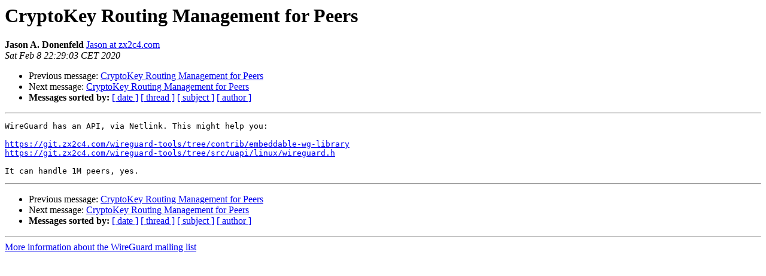

--- FILE ---
content_type: text/html
request_url: https://lists.zx2c4.com/pipermail/wireguard/2020-February/004985.html
body_size: 919
content:
<!DOCTYPE HTML PUBLIC "-//W3C//DTD HTML 4.01 Transitional//EN">
<HTML>
 <HEAD>
   <TITLE> CryptoKey Routing Management for Peers
   </TITLE>
   <LINK REL="Index" HREF="index.html" >
   <LINK REL="made" HREF="mailto:wireguard%40lists.zx2c4.com?Subject=Re%3A%20CryptoKey%20Routing%20Management%20for%20Peers&In-Reply-To=%3CCAHmME9pFY10ujuOWUD45YkEu8zgFgyQP%2BzxbSbYE%2Boh%3D2fhmnQ%40mail.gmail.com%3E">
   <META NAME="robots" CONTENT="index,nofollow">
   <style type="text/css">
       pre {
           white-space: pre-wrap;       /* css-2.1, curent FF, Opera, Safari */
           }
   </style>
   <META http-equiv="Content-Type" content="text/html; charset=us-ascii">
   <LINK REL="Previous"  HREF="004976.html">
   <LINK REL="Next"  HREF="005006.html">
 </HEAD>
 <BODY BGCOLOR="#ffffff">
   <H1>CryptoKey Routing Management for Peers</H1>
    <B>Jason A. Donenfeld</B> 
    <A HREF="mailto:wireguard%40lists.zx2c4.com?Subject=Re%3A%20CryptoKey%20Routing%20Management%20for%20Peers&In-Reply-To=%3CCAHmME9pFY10ujuOWUD45YkEu8zgFgyQP%2BzxbSbYE%2Boh%3D2fhmnQ%40mail.gmail.com%3E"
       TITLE="CryptoKey Routing Management for Peers">Jason at zx2c4.com
       </A><BR>
    <I>Sat Feb  8 22:29:03 CET 2020</I>
    <P><UL>
        <LI>Previous message: <A HREF="004976.html">CryptoKey Routing Management for Peers
</A></li>
        <LI>Next message: <A HREF="005006.html">CryptoKey Routing Management for Peers
</A></li>
         <LI> <B>Messages sorted by:</B> 
              <a href="date.html#4985">[ date ]</a>
              <a href="thread.html#4985">[ thread ]</a>
              <a href="subject.html#4985">[ subject ]</a>
              <a href="author.html#4985">[ author ]</a>
         </LI>
       </UL>
    <HR>  
<!--beginarticle-->
<PRE>WireGuard has an API, via Netlink. This might help you:

<A HREF="https://git.zx2c4.com/wireguard-tools/tree/contrib/embeddable-wg-library">https://git.zx2c4.com/wireguard-tools/tree/contrib/embeddable-wg-library</A>
<A HREF="https://git.zx2c4.com/wireguard-tools/tree/src/uapi/linux/wireguard.h">https://git.zx2c4.com/wireguard-tools/tree/src/uapi/linux/wireguard.h</A>

It can handle 1M peers, yes.
</PRE>




















<!--endarticle-->
    <HR>
    <P><UL>
        <!--threads-->
	<LI>Previous message: <A HREF="004976.html">CryptoKey Routing Management for Peers
</A></li>
	<LI>Next message: <A HREF="005006.html">CryptoKey Routing Management for Peers
</A></li>
         <LI> <B>Messages sorted by:</B> 
              <a href="date.html#4985">[ date ]</a>
              <a href="thread.html#4985">[ thread ]</a>
              <a href="subject.html#4985">[ subject ]</a>
              <a href="author.html#4985">[ author ]</a>
         </LI>
       </UL>

<hr>
<a href="https://lists.zx2c4.com/mailman/listinfo/wireguard">More information about the WireGuard
mailing list</a><br>
</body></html>
